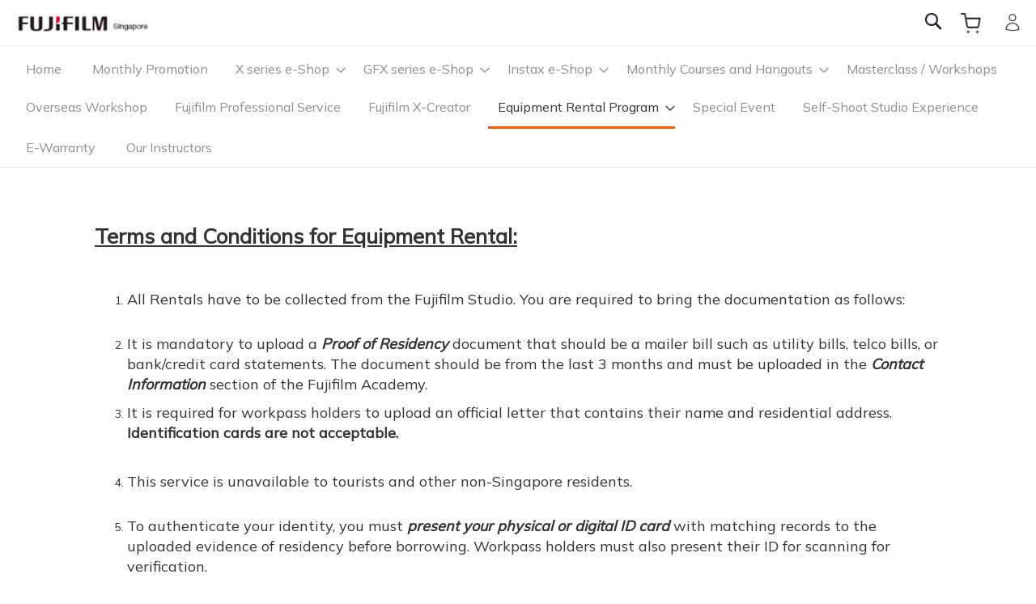

--- FILE ---
content_type: text/html; charset=UTF-8
request_url: https://fujifilmacademy-ap.fujifilm.com/equipment-rental-program/lenses/x-series-lenses.html?p=2
body_size: 14347
content:
<!doctype html>
<html lang="en">
    <head >
        <script>
    var LOCALE = 'en\u002DUS';
    var BASE_URL = 'https\u003A\u002F\u002Ffujifilmacademy\u002Dap.fujifilm.com\u002F';
    var require = {
        'baseUrl': 'https\u003A\u002F\u002Ffujifilmacademy\u002Dap.fujifilm.com\u002Fstatic\u002Fversion1762253167\u002Ffrontend\u002FSingsys\u002Ffujifilm\u002Fen_US'
    };</script>        <meta charset="utf-8"/>
<meta name="title" content="X-Series Lenses - Lenses - Equipment Rental Program"/>
<meta name="robots" content="INDEX,FOLLOW"/>
<meta name="viewport" content="width=device-width, initial-scale=1"/>
<meta name="format-detection" content="telephone=no"/>
<title>X-Series Lenses - Lenses - Equipment Rental Program</title>
                <link rel="stylesheet" type="text/css" media="all" href="https://fujifilmacademy-ap.fujifilm.com/static/version1762253167/frontend/Singsys/fujifilm/en_US/mage/calendar.css" />
<link rel="stylesheet" type="text/css" media="all" href="https://fujifilmacademy-ap.fujifilm.com/static/version1762253167/frontend/Singsys/fujifilm/en_US/css/styles-m.css" />
<link rel="stylesheet" type="text/css" media="all" href="https://fujifilmacademy-ap.fujifilm.com/static/version1762253167/frontend/Singsys/fujifilm/en_US/jquery/uppy/dist/uppy-custom.css" />
<link rel="stylesheet" type="text/css" media="all" href="https://fujifilmacademy-ap.fujifilm.com/static/version1762253167/frontend/Singsys/fujifilm/en_US/Mageplaza_Core/css/owl.carousel.css" />
<link rel="stylesheet" type="text/css" media="all" href="https://fujifilmacademy-ap.fujifilm.com/static/version1762253167/frontend/Singsys/fujifilm/en_US/Mageplaza_Core/css/owl.theme.css" />
<link rel="stylesheet" type="text/css" media="all" href="https://fujifilmacademy-ap.fujifilm.com/static/version1762253167/frontend/Singsys/fujifilm/en_US/Mageplaza_BannerSlider/css/animate.min.css" />
<link rel="stylesheet" type="text/css" media="all" href="https://fujifilmacademy-ap.fujifilm.com/static/version1762253167/frontend/Singsys/fujifilm/en_US/Mageplaza_BannerSlider/css/style.css" />
<link rel="stylesheet" type="text/css" media="all" href="https://fujifilmacademy-ap.fujifilm.com/static/version1762253167/frontend/Singsys/fujifilm/en_US/Plumrocket_LayeredNavigationLite/css/productfilter.css" />
<link rel="stylesheet" type="text/css" media="all" href="https://fujifilmacademy-ap.fujifilm.com/static/version1762253167/frontend/Singsys/fujifilm/en_US/Plumrocket_LayeredNavigationLite/css/nouislider.min.css" />
<link rel="stylesheet" type="text/css" media="screen and (min-width: 768px)" href="https://fujifilmacademy-ap.fujifilm.com/static/version1762253167/frontend/Singsys/fujifilm/en_US/css/styles-l.css" />
<link rel="stylesheet" type="text/css" media="print" href="https://fujifilmacademy-ap.fujifilm.com/static/version1762253167/frontend/Singsys/fujifilm/en_US/css/print.css" />
<link rel="stylesheet" type="text/css" rel="stylesheet" type="text/css" href="https://fujifilmacademy-ap.fujifilm.com/static/version1762253167/frontend/Singsys/fujifilm/en_US/css/source/custom.css" />
<link rel="stylesheet" type="text/css" rel="stylesheet" type="text/css" href="https://fujifilmacademy-ap.fujifilm.com/static/version1762253167/frontend/Singsys/fujifilm/en_US/css/source/responsive.css" />
<script type="text/javascript" src="https://fujifilmacademy-ap.fujifilm.com/static/version1762253167/_cache/merged/05c874e50fc8863c9033c7a730107a70.min.js"></script>
<link rel="preload" as="font" crossorigin="anonymous" href="https://fujifilmacademy-ap.fujifilm.com/static/version1762253167/frontend/Singsys/fujifilm/en_US/fonts/opensans/light/opensans-300.woff2" />
<link rel="preload" as="font" crossorigin="anonymous" href="https://fujifilmacademy-ap.fujifilm.com/static/version1762253167/frontend/Singsys/fujifilm/en_US/fonts/opensans/regular/opensans-400.woff2" />
<link rel="preload" as="font" crossorigin="anonymous" href="https://fujifilmacademy-ap.fujifilm.com/static/version1762253167/frontend/Singsys/fujifilm/en_US/fonts/opensans/semibold/opensans-600.woff2" />
<link rel="preload" as="font" crossorigin="anonymous" href="https://fujifilmacademy-ap.fujifilm.com/static/version1762253167/frontend/Singsys/fujifilm/en_US/fonts/opensans/bold/opensans-700.woff2" />
<link rel="preload" as="font" crossorigin="anonymous" href="https://fujifilmacademy-ap.fujifilm.com/static/version1762253167/frontend/Singsys/fujifilm/en_US/fonts/Luma-Icons.woff2" />
<link rel="icon" type="image/x-icon" href="https://fujifilmacademy-ap.fujifilm.com/media/favicon/stores/1/263018995_275416561292329_2606808717123313878_n.jpg" />
<link rel="shortcut icon" type="image/x-icon" href="https://fujifilmacademy-ap.fujifilm.com/media/favicon/stores/1/263018995_275416561292329_2606808717123313878_n.jpg" />
<!-- Google tag (gtag.js) --> <script async src="https://www.googletagmanager.com/gtag/js?id=G-8XH2S00QTL"></script> <script>   window.dataLayer = window.dataLayer || [];   function gtag(){dataLayer.push(arguments);}   gtag('js', new Date());   gtag('config', 'G-8XH2S00QTL'); </script>        <script type="text/javascript">
    var hitpayPaymentId = '';
    var hitpayRedirectUrl = '';
</script>    <script type="text/x-magento-init">
        {
            "*": {
                "Magento_PageCache/js/form-key-provider": {
                    "isPaginationCacheEnabled":
                        0                }
            }
        }
    </script>
    </head>
    <body data-container="body"
          data-mage-init='{"loaderAjax": {}, "loader": { "icon": "https://fujifilmacademy-ap.fujifilm.com/static/version1762253167/frontend/Singsys/fujifilm/en_US/images/loader-2.gif"}}'
        class="pl-thm-singsys pl-thm-singsys-fujifilm page-with-filter plumrocket-product-filter page-products categorypath-equipment-rental-program-lenses-x-series-lenses category-x-series-lenses catalog-category-view page-layout-2columns-left" id="html-body">
        
<script type="text/x-magento-init">
    {
        "*": {
            "Magento_PageBuilder/js/widget-initializer": {
                "config": {"[data-content-type=\"slider\"][data-appearance=\"default\"]":{"Magento_PageBuilder\/js\/content-type\/slider\/appearance\/default\/widget":false},"[data-content-type=\"map\"]":{"Magento_PageBuilder\/js\/content-type\/map\/appearance\/default\/widget":false},"[data-content-type=\"row\"]":{"Magento_PageBuilder\/js\/content-type\/row\/appearance\/default\/widget":false},"[data-content-type=\"tabs\"]":{"Magento_PageBuilder\/js\/content-type\/tabs\/appearance\/default\/widget":false},"[data-content-type=\"slide\"]":{"Magento_PageBuilder\/js\/content-type\/slide\/appearance\/default\/widget":{"buttonSelector":".pagebuilder-slide-button","showOverlay":"hover","dataRole":"slide"}},"[data-content-type=\"banner\"]":{"Magento_PageBuilder\/js\/content-type\/banner\/appearance\/default\/widget":{"buttonSelector":".pagebuilder-banner-button","showOverlay":"hover","dataRole":"banner"}},"[data-content-type=\"buttons\"]":{"Magento_PageBuilder\/js\/content-type\/buttons\/appearance\/inline\/widget":false},"[data-content-type=\"products\"][data-appearance=\"carousel\"]":{"Magento_PageBuilder\/js\/content-type\/products\/appearance\/carousel\/widget":false}},
                "breakpoints": {"desktop":{"label":"Desktop","stage":true,"default":true,"class":"desktop-switcher","icon":"Magento_PageBuilder::css\/images\/switcher\/switcher-desktop.svg","conditions":{"min-width":"1024px"},"options":{"products":{"default":{"slidesToShow":"5"}}}},"tablet":{"conditions":{"max-width":"1024px","min-width":"768px"},"options":{"products":{"default":{"slidesToShow":"4"},"continuous":{"slidesToShow":"3"}}}},"mobile":{"label":"Mobile","stage":true,"class":"mobile-switcher","icon":"Magento_PageBuilder::css\/images\/switcher\/switcher-mobile.svg","media":"only screen and (max-width: 767px)","conditions":{"max-width":"767px","min-width":"640px"},"options":{"products":{"default":{"slidesToShow":"3"}}}},"mobile-small":{"conditions":{"max-width":"640px"},"options":{"products":{"default":{"slidesToShow":"2"},"continuous":{"slidesToShow":"1"}}}}}            }
        }
    }
</script>

<div class="cookie-status-message" id="cookie-status">
    The store will not work correctly when cookies are disabled.</div>
<script type="text&#x2F;javascript">document.querySelector("#cookie-status").style.display = "none";</script>
<script type="text/x-magento-init">
    {
        "*": {
            "cookieStatus": {}
        }
    }
</script>

<script type="text/x-magento-init">
    {
        "*": {
            "mage/cookies": {
                "expires": null,
                "path": "\u002F",
                "domain": ".fujifilmacademy\u002Dap.fujifilm.com",
                "secure": true,
                "lifetime": "3600"
            }
        }
    }
</script>
    <noscript>
        <div class="message global noscript">
            <div class="content">
                <p>
                    <strong>JavaScript seems to be disabled in your browser.</strong>
                    <span>
                        For the best experience on our site, be sure to turn on Javascript in your browser.                    </span>
                </p>
            </div>
        </div>
    </noscript>

<script>
    window.cookiesConfig = window.cookiesConfig || {};
    window.cookiesConfig.secure = true;
</script><script>    require.config({
        map: {
            '*': {
                wysiwygAdapter: 'mage/adminhtml/wysiwyg/tiny_mce/tinymceAdapter'
            }
        }
    });</script><script>    require.config({
        paths: {
            googleMaps: 'https\u003A\u002F\u002Fmaps.googleapis.com\u002Fmaps\u002Fapi\u002Fjs\u003Fv\u003D3.56\u0026key\u003D'
        },
        config: {
            'Magento_PageBuilder/js/utils/map': {
                style: '',
            },
            'Magento_PageBuilder/js/content-type/map/preview': {
                apiKey: '',
                apiKeyErrorMessage: 'You\u0020must\u0020provide\u0020a\u0020valid\u0020\u003Ca\u0020href\u003D\u0027https\u003A\u002F\u002Ffujifilmacademy\u002Dap.fujifilm.com\u002Fadminhtml\u002Fsystem_config\u002Fedit\u002Fsection\u002Fcms\u002F\u0023cms_pagebuilder\u0027\u0020target\u003D\u0027_blank\u0027\u003EGoogle\u0020Maps\u0020API\u0020key\u003C\u002Fa\u003E\u0020to\u0020use\u0020a\u0020map.'
            },
            'Magento_PageBuilder/js/form/element/map': {
                apiKey: '',
                apiKeyErrorMessage: 'You\u0020must\u0020provide\u0020a\u0020valid\u0020\u003Ca\u0020href\u003D\u0027https\u003A\u002F\u002Ffujifilmacademy\u002Dap.fujifilm.com\u002Fadminhtml\u002Fsystem_config\u002Fedit\u002Fsection\u002Fcms\u002F\u0023cms_pagebuilder\u0027\u0020target\u003D\u0027_blank\u0027\u003EGoogle\u0020Maps\u0020API\u0020key\u003C\u002Fa\u003E\u0020to\u0020use\u0020a\u0020map.'
            },
        }
    });</script><script>
    require.config({
        shim: {
            'Magento_PageBuilder/js/utils/map': {
                deps: ['googleMaps']
            }
        }
    });</script>
<script>
    window.classManagerConfig = {"storeCode":"default"};
</script>
<div id="product-filter-init"></div>

<script type="text/x-magento-init">
    {
        "#product-filter-init": {
            "Plumrocket_LayeredNavigationLite/js/init": {"auto":true,"cleanUrl":"https:\/\/fujifilmacademy-ap.fujifilm.com\/equipment-rental-program\/lenses\/x-series-lenses.html?p=2","variables":[],"loader":{"icon":"https:\/\/fujifilmacademy-ap.fujifilm.com\/static\/version1762253167\/frontend\/Singsys\/fujifilm\/en_US\/images\/loader-1.gif"},"scrollUp":true,"scrollUpTo":".toolbar-products"}        }
    }
</script>

<script>
    require([
        "plumrocket/product-filter/action",
        "domReady!"
    ], function (filterAction) {
        var oldOnpopstate = window.onpopstate;
        window.onpopstate = function (event) {
            if (typeof oldOnpopstate === 'function') oldOnpopstate();
            filterAction.setSkipHistory(true);
            if (event.state !== null) {
                filterAction.applyUrl(window.location.href);
            }
        };
    });
</script>
<div class="page-wrapper"><header class="page-header"><div class="panel wrapper"><div class="panel header"><a class="action skip contentarea"
   href="#contentarea">
    <span>
        Skip to Content    </span>
</a>
<ul class="header links">    <li class="greet welcome" data-bind="scope: 'customer'">
        <!-- ko if: customer().fullname  -->
        <span class="logged-in"
              data-bind="text: new String('%1').replace('%1', customer().fullname)">
        </span>
        <!-- /ko -->
        <!-- ko ifnot: customer().fullname  -->
        <span class="not-logged-in"
              data-bind="html: ''"></span>
                <!-- /ko -->
    </li>
    <script type="text/x-magento-init">
    {
        "*": {
            "Magento_Ui/js/core/app": {
                "components": {
                    "customer": {
                        "component": "Magento_Customer/js/view/customer"
                    }
                }
            }
        }
    }
    </script>
    <li class="link authorization-link" data-label="or">
        <a href="https://fujifilmacademy-ap.fujifilm.com/customer/account/login/referer/aHR0cHM6Ly9mdWppZmlsbWFjYWRlbXktYXAuZnVqaWZpbG0uY29tL2VxdWlwbWVudC1yZW50YWwtcHJvZ3JhbS9sZW5zZXMveC1zZXJpZXMtbGVuc2VzLmh0bWw_cD0y/"            ><img src='https://fujifilmacademy-ap.fujifilm.com/static/version1762253167/frontend/Singsys/fujifilm/en_US/images/user-icon.svg' alt="Login"></a>
    </li>
</ul><span data-action="toggle-nav" class="action nav-toggle"><span>Toggle Nav</span></span>
<a
    class="logo"
    href="https://fujifilmacademy-ap.fujifilm.com/"
    title=""
    aria-label="store logo">
    <img src="https://fujifilmacademy-ap.fujifilm.com/media/logo/stores/1/Fujifilm_Logo.png"
         title=""
         alt=""
            width="170"                />
</a>
<div class="block block-search">
    <div class="block block-title"><strong>Search</strong></div>
    <div class="block block-content">
        <form class="form minisearch" id="search_mini_form"
              action="https://fujifilmacademy-ap.fujifilm.com/catalogsearch/result/" method="get">
            <div class="field search">
                <label class="label" for="search" data-role="minisearch-label">
                    <span>Search</span>
                </label>
                <div class="control">
                    <input id="search"
                           data-mage-init='{
                            "quickSearch": {
                                "formSelector": "#search_mini_form",
                                "url": "https://fujifilmacademy-ap.fujifilm.com/search/ajax/suggest/",
                                "destinationSelector": "#search_autocomplete",
                                "minSearchLength": "3"
                            }
                        }'
                           type="text"
                           name="q"
                           value=""
                           placeholder="Search&#x20;entire&#x20;store&#x20;here..."
                           class="input-text"
                           maxlength="128"
                           role="combobox"
                           aria-haspopup="false"
                           aria-autocomplete="both"
                           autocomplete="off"
                           aria-expanded="false"/>

                    <div id="search_autocomplete" class="search-autocomplete"></div>
                                    </div>
            </div>
            <div class="actions">
                <button type="submit"
                        title="Search"
                        class="action search"
                        aria-label="Search"
                >
                    <span>Search</span>
                </button>
            </div>
        </form>
        <input type="hidden" name="s_base_url" id="s_base_url" value="https://fujifilmacademy-ap.fujifilm.com/">

    </div>
</div>

<div data-block="minicart" class="minicart-wrapper">
    <a class="action showcart" href="https://fujifilmacademy-ap.fujifilm.com/checkout/cart/"
       data-bind="scope: 'minicart_content'">
        <span class="text">My Cart</span>
        <span class="counter qty empty"
              data-bind="css: { empty: !!getCartParam('summary_count') == false && !isLoading() },
               blockLoader: isLoading">
            <span class="counter-number">
                <!-- ko if: getCartParam('summary_count') -->
                <!-- ko text: getCartParam('summary_count').toLocaleString(window.LOCALE) --><!-- /ko -->
                <!-- /ko -->
            </span>
            <span class="counter-label">
            <!-- ko if: getCartParam('summary_count') -->
                <!-- ko text: getCartParam('summary_count').toLocaleString(window.LOCALE) --><!-- /ko -->
                <!-- ko i18n: 'items' --><!-- /ko -->
            <!-- /ko -->
            </span>
        </span>
    </a>
            <div class="block block-minicart"
             data-role="dropdownDialog"
             data-mage-init='{"dropdownDialog":{
                "appendTo":"[data-block=minicart]",
                "triggerTarget":".showcart",
                "timeout": "2000",
                "closeOnMouseLeave": false,
                "closeOnEscape": true,
                "triggerClass":"active",
                "parentClass":"active",
                "buttons":[]}}'>
            <div id="minicart-content-wrapper" data-bind="scope: 'minicart_content'">
                <!-- ko template: getTemplate() --><!-- /ko -->
            </div>
                    </div>
        <script>window.checkout = {"shoppingCartUrl":"https:\/\/fujifilmacademy-ap.fujifilm.com\/checkout\/cart\/","checkoutUrl":"https:\/\/fujifilmacademy-ap.fujifilm.com\/onestepcheckout\/","updateItemQtyUrl":"https:\/\/fujifilmacademy-ap.fujifilm.com\/checkout\/sidebar\/updateItemQty\/","removeItemUrl":"https:\/\/fujifilmacademy-ap.fujifilm.com\/checkout\/sidebar\/removeItem\/","imageTemplate":"Magento_Catalog\/product\/image_with_borders","baseUrl":"https:\/\/fujifilmacademy-ap.fujifilm.com\/","minicartMaxItemsVisible":5,"websiteId":"1","maxItemsToDisplay":10,"storeId":"1","storeGroupId":"1","payPalBraintreeClientToken":"","customerLoginUrl":"https:\/\/fujifilmacademy-ap.fujifilm.com\/customer\/account\/login\/referer\/aHR0cHM6Ly9mdWppZmlsbWFjYWRlbXktYXAuZnVqaWZpbG0uY29tL2VxdWlwbWVudC1yZW50YWwtcHJvZ3JhbS9sZW5zZXMveC1zZXJpZXMtbGVuc2VzLmh0bWw_cD0y\/","isRedirectRequired":false,"autocomplete":"off","captcha":{"user_login":{"isCaseSensitive":false,"imageHeight":50,"imageSrc":"","refreshUrl":"https:\/\/fujifilmacademy-ap.fujifilm.com\/captcha\/refresh\/","isRequired":false,"timestamp":1768557595}}}</script>    <script type="text/x-magento-init">
    {
        "[data-block='minicart']": {
            "Magento_Ui/js/core/app": {"components":{"minicart_content":{"children":{"subtotal.container":{"children":{"subtotal":{"children":{"subtotal.totals":{"config":{"display_cart_subtotal_incl_tax":0,"display_cart_subtotal_excl_tax":1,"template":"Magento_Tax\/checkout\/minicart\/subtotal\/totals"},"children":{"subtotal.totals.msrp":{"component":"Magento_Msrp\/js\/view\/checkout\/minicart\/subtotal\/totals","config":{"displayArea":"minicart-subtotal-hidden","template":"Magento_Msrp\/checkout\/minicart\/subtotal\/totals"}}},"component":"Magento_Tax\/js\/view\/checkout\/minicart\/subtotal\/totals"}},"component":"uiComponent","config":{"template":"Magento_Checkout\/minicart\/subtotal"}}},"component":"uiComponent","config":{"displayArea":"subtotalContainer"}},"item.renderer":{"component":"Magento_Checkout\/js\/view\/cart-item-renderer","config":{"displayArea":"defaultRenderer","template":"Magento_Checkout\/minicart\/item\/default"},"children":{"item.image":{"component":"Magento_Catalog\/js\/view\/image","config":{"template":"Magento_Catalog\/product\/image","displayArea":"itemImage"}},"checkout.cart.item.price.sidebar":{"component":"uiComponent","config":{"template":"Magento_Checkout\/minicart\/item\/price","displayArea":"priceSidebar"}}}},"item.tl_class_reservation.renderer":{"children":{"checkout.cart.item.price.sidebar":{"component":"uiComponent","config":{"template":"Magento_Checkout\/minicart\/item\/price","displayArea":"priceSidebar"}},"item.image":{"component":"Magento_Catalog\/js\/view\/image","config":{"template":"Magento_Catalog\/product\/image","displayArea":"itemImage"}}},"component":"uiComponent","config":{"displayArea":"classReservationRenderer","template":"Staylime_ClassManager\/view\/minicart\/reservation"}},"extra_info":{"component":"uiComponent","config":{"displayArea":"extraInfo"},"children":{"paypal_braintree_message":{"component":"PayPal_Braintree\/js\/messages\/mini-cart"}}},"promotion":{"component":"uiComponent","config":{"displayArea":"promotion"}}},"config":{"itemRenderer":{"default":"defaultRenderer","simple":"defaultRenderer","virtual":"defaultRenderer","tl_class_reservation":"classReservationRenderer"},"template":"Magento_Checkout\/minicart\/content"},"component":"Magento_Checkout\/js\/view\/minicart"}},"types":[]}        },
        "*": {
            "Magento_Ui/js/block-loader": "https\u003A\u002F\u002Ffujifilmacademy\u002Dap.fujifilm.com\u002Fstatic\u002Fversion1762253167\u002Ffrontend\u002FSingsys\u002Ffujifilm\u002Fen_US\u002Fimages\u002Floader\u002D1.gif"
        }
    }
    </script>
</div>
</div></div></header>    <div class="sections nav-sections">
                <div class="section-items nav-sections-items"
             data-mage-init='{"tabs":{"openedState":"active"}}'>
                                            <div class="section-item-title nav-sections-item-title"
                     data-role="collapsible">
                    <a class="nav-sections-item-switch"
                       data-toggle="switch" href="#store.menu">
                        Menu                    </a>
                </div>
                <div class="section-item-content nav-sections-item-content"
                     id="store.menu"
                     data-role="content">
                    
<nav class="navigation" role="navigation">
    <ul data-mage-init='{"menu":{"responsive":true, "expanded":true, "position":{"my":"left top","at":"left bottom"}}}'>
        <li class="level0 home "><a href="https://fujifilmacademy-ap.fujifilm.com/" title="Home" class="level-top"><span>Home</span></a></li>
        <li  class="level0 nav-1 category-item first level-top"><a href="https://fujifilmacademy-ap.fujifilm.com/monthly-promotion.html"  class="level-top" ><span>Monthly Promotion</span></a></li><li  class="level0 nav-2 category-item level-top parent"><a href="https://fujifilmacademy-ap.fujifilm.com/fujifilm-x-series.html"  class="level-top" ><span>X series e-Shop</span></a><ul class="level0 submenu"><li  class="level1 nav-2-1 category-item first"><a href="https://fujifilmacademy-ap.fujifilm.com/fujifilm-x-series/camera.html" ><span>Cameras</span></a></li><li  class="level1 nav-2-2 category-item last"><a href="https://fujifilmacademy-ap.fujifilm.com/fujifilm-x-series/lenses.html" ><span>Lenses</span></a></li></ul></li><li  class="level0 nav-3 category-item level-top parent"><a href="https://fujifilmacademy-ap.fujifilm.com/fujifilm-gfx-series.html"  class="level-top" ><span>GFX series e-Shop</span></a><ul class="level0 submenu"><li  class="level1 nav-3-1 category-item first"><a href="https://fujifilmacademy-ap.fujifilm.com/fujifilm-gfx-series/camera.html" ><span>Cameras</span></a></li><li  class="level1 nav-3-2 category-item last"><a href="https://fujifilmacademy-ap.fujifilm.com/fujifilm-gfx-series/lenses.html" ><span>Lenses</span></a></li></ul></li><li  class="level0 nav-4 category-item level-top parent"><a href="https://fujifilmacademy-ap.fujifilm.com/instax-e-shop.html"  class="level-top" ><span>Instax e-Shop</span></a><ul class="level0 submenu"><li  class="level1 nav-4-1 category-item first"><a href="https://fujifilmacademy-ap.fujifilm.com/instax-e-shop/camera-printer.html" ><span>Camera / Printer</span></a></li><li  class="level1 nav-4-2 category-item last"><a href="https://fujifilmacademy-ap.fujifilm.com/instax-e-shop/instax-films.html" ><span>instax Films</span></a></li></ul></li><li  class="level0 nav-5 category-item level-top parent"><a href="https://fujifilmacademy-ap.fujifilm.com/workshop.html"  class="level-top" ><span>Monthly Courses and Hangouts</span></a><ul class="level0 submenu"><li  class="level1 nav-5-1 category-item first"><a href="https://fujifilmacademy-ap.fujifilm.com/workshop/courses.html" ><span>Courses</span></a></li><li  class="level1 nav-5-2 category-item"><a href="https://fujifilmacademy-ap.fujifilm.com/workshop/basic-fundamentals.html" ><span>Basic Fundamentals</span></a></li><li  class="level1 nav-5-3 category-item last"><a href="https://fujifilmacademy-ap.fujifilm.com/workshop/photo-hangouts.html" ><span>Photo Hangouts</span></a></li></ul></li><li  class="level0 nav-6 category-item level-top"><a href="https://fujifilmacademy-ap.fujifilm.com/photography-courses.html"  class="level-top" ><span>Masterclass / Workshops</span></a></li><li  class="level0 nav-7 category-item level-top"><a href="https://fujifilmacademy-ap.fujifilm.com/overseas-workshop.html"  class="level-top" ><span>Overseas Workshop</span></a></li><li  class="level0 nav-8 category-item level-top"><a href="https://fujifilmacademy-ap.fujifilm.com/fps.html"  class="level-top" ><span>Fujifilm Professional Service</span></a></li><li  class="level0 nav-9 category-item level-top"><a href="https://fujifilmacademy-ap.fujifilm.com/fujifilm-x-creator.html"  class="level-top" ><span>Fujifilm X-Creator</span></a></li><li  class="level0 nav-10 category-item level-top parent"><a href="https://fujifilmacademy-ap.fujifilm.com/equipment-rental-program.html"  class="level-top" ><span>Equipment Rental Program</span></a><ul class="level0 submenu"><li  class="level1 nav-10-1 category-item first"><a href="https://fujifilmacademy-ap.fujifilm.com/equipment-rental-program/camera.html" ><span>Camera</span></a></li><li  class="level1 nav-10-2 category-item last parent"><a href="https://fujifilmacademy-ap.fujifilm.com/equipment-rental-program/lenses.html" ><span>Lenses</span></a><ul class="level1 submenu"><li  class="level2 nav-10-2-1 category-item first"><a href="https://fujifilmacademy-ap.fujifilm.com/equipment-rental-program/lenses/x-series-lenses.html" ><span>X-Series Lenses</span></a></li><li  class="level2 nav-10-2-2 category-item last"><a href="https://fujifilmacademy-ap.fujifilm.com/equipment-rental-program/lenses/gfx-series-lenses.html" ><span>GFX-Series Lenses</span></a></li></ul></li></ul></li><li  class="level0 nav-11 category-item level-top"><a href="https://fujifilmacademy-ap.fujifilm.com/special-event.html"  class="level-top" ><span>Special Event</span></a></li><li  class="level0 nav-12 category-item level-top"><a href="https://fujifilmacademy-ap.fujifilm.com/instax-studio.html"  class="level-top" ><span>Self-Shoot Studio Experience</span></a></li><li  class="level0 nav-13 last level-top"><a href="https://fujifilmacademy-ap.fujifilm.com/ewarranty/Register/Index/"  class="level-top" ><span>E-Warranty</span></a></li>        <li class="level0 "><a href="https://fujifilmacademy-ap.fujifilm.com/instructor/index/list" title="Our Instructor" class="level-top"><span>Our Instructors</span></a></li>
    </ul>
</nav>                </div>
                                    </div>
    </div>
<main id="maincontent" class="page-main"><a id="contentarea" tabindex="-1"></a>
<div class="page messages"><div data-placeholder="messages"></div>
<div data-bind="scope: 'messages'">
    <!-- ko if: cookieMessagesObservable() && cookieMessagesObservable().length > 0 -->
    <div aria-atomic="true" role="alert" class="messages" data-bind="foreach: {
        data: cookieMessagesObservable(), as: 'message'
    }">
        <div data-bind="attr: {
            class: 'message-' + message.type + ' ' + message.type + ' message',
            'data-ui-id': 'message-' + message.type
        }">
            <div data-bind="html: $parent.prepareMessageForHtml(message.text)"></div>
        </div>
    </div>
    <!-- /ko -->

    <div aria-atomic="true" role="alert" class="messages" data-bind="foreach: {
        data: messages().messages, as: 'message'
    }, afterRender: purgeMessages">
        <div data-bind="attr: {
            class: 'message-' + message.type + ' ' + message.type + ' message',
            'data-ui-id': 'message-' + message.type
        }">
            <div data-bind="html: $parent.prepareMessageForHtml(message.text)"></div>
        </div>
    </div>
</div>

<script type="text/x-magento-init">
    {
        "*": {
            "Magento_Ui/js/core/app": {
                "components": {
                        "messages": {
                            "component": "Magento_Theme/js/view/messages"
                        }
                    }
                }
            }
    }
</script>
</div><div class="category-view">    <div class="category-description">
                            <style>#html-body [data-pb-style=JJC90KG]{background-position:left top;background-size:cover;background-repeat:no-repeat;background-attachment:scroll;align-self:stretch}#html-body [data-pb-style=NHCKBSQ]{display:flex;width:100%}#html-body [data-pb-style=B61EWWW],#html-body [data-pb-style=VTL19WP],#html-body [data-pb-style=XX9HEQ5]{justify-content:flex-start;display:flex;flex-direction:column;background-position:left top;background-size:cover;background-repeat:no-repeat;background-attachment:scroll;width:8.33333333%;align-self:stretch}#html-body [data-pb-style=B61EWWW],#html-body [data-pb-style=XX9HEQ5]{width:83.33333333%}#html-body [data-pb-style=XX9HEQ5]{width:8.33333333%}#html-body [data-pb-style=O0P24WY]{display:flex;width:100%}#html-body [data-pb-style=N44YW8U],#html-body [data-pb-style=XJ9VKKO]{justify-content:flex-start;display:flex;flex-direction:column;background-position:left top;background-size:cover;background-repeat:no-repeat;background-attachment:scroll;width:25%;align-self:stretch}#html-body [data-pb-style=XJ9VKKO]{width:50%}#html-body [data-pb-style=L6AH5BU],#html-body [data-pb-style=OA2OCQ3]{text-align:center}#html-body [data-pb-style=NOL33Q8]{justify-content:flex-start;display:flex;flex-direction:column;background-position:left top;background-size:cover;background-repeat:no-repeat;background-attachment:scroll;width:25%;align-self:stretch}</style><div class="pagebuilder-column-group" data-background-images="{}" data-content-type="column-group" data-appearance="default" data-grid-size="12" data-element="main" data-pb-style="JJC90KG"><div class="pagebuilder-column-line" data-content-type="column-line" data-element="main" data-pb-style="NHCKBSQ"><div class="pagebuilder-column" data-content-type="column" data-appearance="full-height" data-background-images="{}" data-element="main" data-pb-style="VTL19WP"></div><div class="pagebuilder-column" data-content-type="column" data-appearance="full-height" data-background-images="{}" data-element="main" data-pb-style="B61EWWW"><div data-content-type="text" data-appearance="default" data-element="main"><p>&nbsp;</p>
<table style="border-collapse: collapse; width: 100.325%; height: 241px;" border="1">
<tbody>
<tr>
<td style="width: 100%; border-style: hidden;">
<h3><span style="text-decoration: underline; font-size: 18px;"><span style="font-size: 26px;">Terms and Conditions for Equipment Rental:</span><br><br></span></h3>
</td>
</tr>
<tr>
<td id="KPTGQDI" style="width: 100%; border-style: hidden;">
<ol>
<li><span style="font-size: 18px;">All Rentals have to be collected from the Fujifilm Studio. You are required to bring the documentation as follows:</span><br><br></li>
<li><span style="font-size: 18px;">It is mandatory to upload a <em><strong>Proof of Residency</strong></em> document that should be a mailer bill such as utility bills, telco bills, or bank/credit card statements. The document should be from the last 3 months and must be uploaded in the <strong><em>Contact Information</em></strong> section of the Fujifilm Academy.</span></li>
<li><span style="font-size: 18px;">It is required for workpass holders to upload an official letter that contains their name and residential address. <strong>Identification cards are not acceptable.<br><br></strong></span></li>
<li><span style="font-size: 18px;">This service is unavailable to tourists and other non-Singapore residents.</span><br><br></li>
<li><span style="font-size: 18px;">To authenticate your identity, you must <strong><em>present your physical or digital ID card</em></strong> with matching records to the uploaded evidence of residency before borrowing. Workpass holders must also present their ID for scanning for verification.</span><br><br></li>
<li><span style="font-size: 18px;">Each person may loan up to 1 camera or 2 lenses at any one time.</span><br><br></li>
<li><span style="font-size: 18px;">A maximum of 2 loans per camera and lens model for 1 ID card.</span><br><br></li>
<li>
<p><span style="font-size: 18px;">The maximum loan period is <em><strong>7 days</strong></em>.</span><br><br></p>
</li>
<li><span style="font-size: 18px;">You are required to <em><strong>place a CASH deposit</strong></em> upon collecting your order. When you return the equipment, you'll get your deposit back. Deposit will be deducted according to the standard charges should you return late, item lost, or the product is damaged.</span><br><br></li>
<li>
<p><span style="font-size: 18px;">You may pick up the equipment after 1pm (ONE day) prior to the rental date, and you must return it before 1pm the next following day after the rental period.</span><br><br></p>
</li>
<li><span style="font-size: 18px;">All equipment must be taken and returned with its original packing and contents. If any parts are discovered to be missing, damaged, or replaced by a third-party accessory, a fee will be assessed and be deducted from your deposit.</span><br><br></li>
<li><span style="font-size: 18px;">All equipment loans are to be done via the Fujifilm Academy website, we will not accept any walk-in request.</span></li>
</ol>
</td>
</tr>
</tbody>
</table></div></div><div class="pagebuilder-column" data-content-type="column" data-appearance="full-height" data-background-images="{}" data-element="main" data-pb-style="XX9HEQ5"></div></div><div class="pagebuilder-column-line" data-content-type="column-line" data-element="main" data-pb-style="O0P24WY"><div class="pagebuilder-column" data-content-type="column" data-appearance="full-height" data-background-images="{}" data-element="main" data-pb-style="N44YW8U"></div><div class="pagebuilder-column" data-content-type="column" data-appearance="full-height" data-background-images="{}" data-element="main" data-pb-style="XJ9VKKO"><div data-content-type="text" data-appearance="default" data-element="main" data-pb-style="L6AH5BU"><table style="border-collapse: collapse; width: 81.1345%; height: 285px; border-style: solid; margin-left: auto; margin-right: auto;" border="1">
<tbody>
<tr style="border-style: none; height: 49px; text-align: center;">
<td style="width: 99.9317%; text-align: center; border-style: solid; height: 49px;" colspan="2">
<h3 style="text-align: center;"><span style="font-size: 26px;">Cash deposit are so follows:</span></h3>
</td>
</tr>
<tr style="border-style: solid;">
<td style="width: 49.9649%; text-align: center; border-style: solid; height: 35px;"><span style="font-size: 18px;">X Series Camera</span></td>
<td id="UYT5EU8" style="width: 49.9668%; text-align: center; border-style: solid; height: 35px;"><span style="font-size: 18px;">$300</span></td>
</tr>
<tr style="border-style: solid;">
<td style="width: 49.9649%; text-align: center; border-style: solid; height: 35px;"><span style="font-size: 18px;">X Series Lenses</span></td>
<td style="width: 49.9668%; text-align: center; border-style: solid; height: 35px;"><span style="font-size: 18px;">$300</span></td>
</tr>
<tr style="border-style: solid;">
<td style="width: 49.9649%; text-align: center; border-style: solid; height: 35px;"><span style="font-size: 18px;">XF200mmF2 R LM OIS WR</span></td>
<td style="width: 49.9668%; text-align: center; border-style: solid; height: 35px;"><span style="font-size: 18px;">$800</span></td>
</tr>
<tr style="border-style: solid;">
<td style="width: 49.9649%; text-align: center; border-style: solid; height: 35px;"><span style="font-size: 18px;">GFX Camera</span></td>
<td style="width: 49.9668%; text-align: center; border-style: solid; height: 35px;"><span style="font-size: 18px;">$3000</span></td>
</tr>
<tr style="border-style: solid;">
<td style="width: 49.9649%; text-align: center; border-style: solid; height: 35px;"><span style="font-size: 18px;">GFX Lenses</span></td>
<td style="width: 49.9668%; text-align: center; border-style: solid; height: 35px;"><span style="font-size: 18px;">$3000</span></td>
</tr>
</tbody>
</table></div><div data-content-type="text" data-appearance="default" data-element="main" data-pb-style="OA2OCQ3"></div></div><div class="pagebuilder-column" data-content-type="column" data-appearance="full-height" data-background-images="{}" data-element="main" data-pb-style="NOL33Q8"></div></div></div>            </div>
</div><div class="columns"><div class="column main"><input name="form_key" type="hidden" value="bACzGKnPoyfnmXCj" /><div id="authenticationPopup" data-bind="scope:'authenticationPopup', style: {display: 'none'}">
        <script>window.authenticationPopup = {"autocomplete":"off","customerRegisterUrl":"https:\/\/fujifilmacademy-ap.fujifilm.com\/customer\/account\/create\/","customerForgotPasswordUrl":"https:\/\/fujifilmacademy-ap.fujifilm.com\/customer\/account\/forgotpassword\/","baseUrl":"https:\/\/fujifilmacademy-ap.fujifilm.com\/","customerLoginUrl":"https:\/\/fujifilmacademy-ap.fujifilm.com\/customer\/ajax\/login\/"}</script>    <!-- ko template: getTemplate() --><!-- /ko -->
        <script type="text/x-magento-init">
        {
            "#authenticationPopup": {
                "Magento_Ui/js/core/app": {"components":{"authenticationPopup":{"component":"Magento_Customer\/js\/view\/authentication-popup","children":{"messages":{"component":"Magento_Ui\/js\/view\/messages","displayArea":"messages"},"captcha":{"component":"Magento_Captcha\/js\/view\/checkout\/loginCaptcha","displayArea":"additional-login-form-fields","formId":"user_login","configSource":"checkout"}}}}}            },
            "*": {
                "Magento_Ui/js/block-loader": "https\u003A\u002F\u002Ffujifilmacademy\u002Dap.fujifilm.com\u002Fstatic\u002Fversion1762253167\u002Ffrontend\u002FSingsys\u002Ffujifilm\u002Fen_US\u002Fimages\u002Floader\u002D1.gif"
                            }
        }
    </script>
</div>
<script type="text/x-magento-init">
    {
        "*": {
            "Magento_Customer/js/section-config": {
                "sections": {"stores\/store\/switch":["*"],"stores\/store\/switchrequest":["*"],"directory\/currency\/switch":["*"],"*":["messages"],"customer\/account\/logout":["*","recently_viewed_product","recently_compared_product","persistent","customer","customer-additional-info"],"customer\/account\/loginpost":["*"],"customer\/account\/createpost":["*"],"customer\/account\/editpost":["*"],"customer\/ajax\/login":["checkout-data","cart","captcha","customer","customer-additional-info"],"catalog\/product_compare\/add":["compare-products"],"catalog\/product_compare\/remove":["compare-products"],"catalog\/product_compare\/clear":["compare-products"],"sales\/guest\/reorder":["cart"],"sales\/order\/reorder":["cart"],"checkout\/cart\/add":["cart","directory-data"],"checkout\/cart\/delete":["cart"],"checkout\/cart\/updatepost":["cart"],"checkout\/cart\/updateitemoptions":["cart"],"checkout\/cart\/couponpost":["cart"],"checkout\/cart\/estimatepost":["cart"],"checkout\/cart\/estimateupdatepost":["cart"],"checkout\/onepage\/saveorder":["cart","checkout-data","last-ordered-items"],"checkout\/sidebar\/removeitem":["cart"],"checkout\/sidebar\/updateitemqty":["cart"],"rest\/*\/v1\/carts\/*\/payment-information":["cart","last-ordered-items","captcha","instant-purchase","osc-data"],"rest\/*\/v1\/guest-carts\/*\/payment-information":["cart","captcha","osc-data"],"rest\/*\/v1\/guest-carts\/*\/selected-payment-method":["cart","checkout-data","osc-data"],"rest\/*\/v1\/carts\/*\/selected-payment-method":["cart","checkout-data","instant-purchase","osc-data"],"customer\/address\/*":["instant-purchase"],"customer\/account\/*":["instant-purchase"],"vault\/cards\/deleteaction":["instant-purchase"],"multishipping\/checkout\/overviewpost":["cart"],"paypal\/express\/placeorder":["cart","checkout-data"],"paypal\/payflowexpress\/placeorder":["cart","checkout-data"],"paypal\/express\/onauthorization":["cart","checkout-data"],"persistent\/index\/unsetcookie":["persistent"],"review\/product\/post":["review"],"paymentservicespaypal\/smartbuttons\/placeorder":["cart","checkout-data"],"paymentservicespaypal\/smartbuttons\/cancel":["cart","checkout-data"],"wishlist\/index\/add":["wishlist"],"wishlist\/index\/remove":["wishlist"],"wishlist\/index\/updateitemoptions":["wishlist"],"wishlist\/index\/update":["wishlist"],"wishlist\/index\/cart":["wishlist","cart"],"wishlist\/index\/fromcart":["wishlist","cart"],"wishlist\/index\/allcart":["wishlist","cart"],"wishlist\/shared\/allcart":["wishlist","cart"],"wishlist\/shared\/cart":["cart"],"rest\/*\/v1\/carts\/*\/update-item":["cart","checkout-data"],"rest\/*\/v1\/guest-carts\/*\/update-item":["cart","checkout-data"],"rest\/*\/v1\/guest-carts\/*\/remove-item":["cart","checkout-data"],"rest\/*\/v1\/carts\/*\/remove-item":["cart","checkout-data"],"braintree\/paypal\/placeorder":["cart","checkout-data"],"braintree\/googlepay\/placeorder":["cart","checkout-data"],"buynow\/cart\/add":["cart"]},
                "clientSideSections": ["checkout-data","cart-data","osc-data"],
                "baseUrls": ["https:\/\/fujifilmacademy-ap.fujifilm.com\/"],
                "sectionNames": ["messages","customer","compare-products","last-ordered-items","cart","directory-data","captcha","instant-purchase","loggedAsCustomer","persistent","review","payments","wishlist","recently_viewed_product","recently_compared_product","product_data_storage","paypal-billing-agreement","paypal-buyer-country","customer-additional-info"]            }
        }
    }
</script>
<script type="text/x-magento-init">
    {
        "*": {
            "Magento_Customer/js/customer-data": {
                "sectionLoadUrl": "https\u003A\u002F\u002Ffujifilmacademy\u002Dap.fujifilm.com\u002Fcustomer\u002Fsection\u002Fload\u002F",
                "expirableSectionLifetime": 60,
                "expirableSectionNames": ["cart","persistent"],
                "cookieLifeTime": "3600",
                "cookieDomain": "",
                "updateSessionUrl": "https\u003A\u002F\u002Ffujifilmacademy\u002Dap.fujifilm.com\u002Fcustomer\u002Faccount\u002FupdateSession\u002F",
                "isLoggedIn": ""
            }
        }
    }
</script>
<script type="text/x-magento-init">
    {
        "*": {
            "Magento_Customer/js/invalidation-processor": {
                "invalidationRules": {
                    "website-rule": {
                        "Magento_Customer/js/invalidation-rules/website-rule": {
                            "scopeConfig": {
                                "websiteId": "1"
                            }
                        }
                    }
                }
            }
        }
    }
</script>
<script type="text/x-magento-init">
    {
        "body": {
            "pageCache": {"url":"https:\/\/fujifilmacademy-ap.fujifilm.com\/page_cache\/block\/render\/id\/217\/?p=2","handles":["default","catalog_category_view","catalog_category_view_type_layered","catalog_category_view_type_layered_without_children","catalog_category_view_displaymode_products","catalog_category_view_id_217","pl_thm_singsys_default","pl_thm_singsys_fujifilm_default","product_filter_init"],"originalRequest":{"route":"catalog","controller":"category","action":"view","uri":"\/equipment-rental-program\/lenses\/x-series-lenses.html?p=2"},"versionCookieName":"private_content_version"}        }
    }
</script>
<div class="product_top_heading">
   <h2>X-Series Lenses</h2><p></p><p></p></div>
    
            <div class="toolbar toolbar-products" data-mage-init='{"productListToolbarForm":{"mode":"product_list_mode","direction":"product_list_dir","order":"product_list_order","limit":"product_list_limit","modeDefault":"grid","directionDefault":"asc","orderDefault":"name","limitDefault":15,"url":"https:\/\/fujifilmacademy-ap.fujifilm.com\/equipment-rental-program\/lenses\/x-series-lenses.html?p=2","formKey":"bACzGKnPoyfnmXCj","post":false}}'>
                                        <div class="modes">
                            <strong class="modes-label" id="modes-label">View as</strong>
                                                <strong title="Grid"
                            class="modes-mode active mode-grid"
                            data-value="grid">
                        <span>Grid</span>
                    </strong>
                                                                <a class="modes-mode mode-list"
                       title="List"
                       href="#"
                       data-role="mode-switcher"
                       data-value="list"
                       id="mode-list"
                       aria-labelledby="modes-label mode-list">
                        <span>List</span>
                    </a>
                                        </div>
                        <p class="toolbar-amount" id="toolbar-amount">
            Items <span class="toolbar-number">16</span>-<span class="toolbar-number">25</span> of <span class="toolbar-number">33</span>    </p>
                            <div class="toolbar-sorter sorter">
    <label class="sorter-label" for="sorter">Sort By</label>
    <select id="sorter" data-role="sorter" class="sorter-options">
                    <option value="name"
                                    selected="selected"
                                >
                Product Name            </option>
                    <option value="price"
                                >
                Price            </option>
                    <option value="rental"
                                >
                Rental            </option>
            </select>
</div>
                        </div>
            <div class="products wrapper grid products-grid">
        <ol class="products list items product-items">
                                    <li class="item product product-item">
                <div class="product-item-info"
                     id="product-item-info_223"
                     data-container="product-grid">
                                                            <a href="https://fujifilmacademy-ap.fujifilm.com/fujifilm-x-series-x-mount-xf18mm-f2-r.html"
                       class="product photo product-item-photo"
                       tabindex="-1">
                        <span class="product-image-container product-image-container-223">
    <span class="product-image-wrapper">
        <img class="product-image-photo"
                        src="https://fujifilmacademy-ap.fujifilm.com/media/catalog/product/cache/043fbe76e493def8f1528d3fa3d26d84/x/f/xf18mmf2_r_1.jpg"
            loading="lazy"
            width="240"
            height="300"
            alt="XF18mm&#x20;F2&#x20;R"/></span>
</span>
<style>.product-image-container-223 {
    width: 240px;
}
.product-image-container-223 span.product-image-wrapper {
    padding-bottom: 125%;
}</style><script type="text&#x2F;javascript">prodImageContainers = document.querySelectorAll(".product-image-container-223");
for (var i = 0; i < prodImageContainers.length; i++) {
    prodImageContainers[i].style.width = "240px";
}
prodImageContainersWrappers = document.querySelectorAll(
    ".product-image-container-223  span.product-image-wrapper"
);
for (var i = 0; i < prodImageContainersWrappers.length; i++) {
    prodImageContainersWrappers[i].style.paddingBottom = "125%";
}</script>                    </a>



                                            <a href="#" data-post='{"action":"https:\/\/fujifilmacademy-ap.fujifilm.com\/wishlist\/index\/add\/","data":{"product":223,"uenc":"aHR0cHM6Ly9mdWppZmlsbWFjYWRlbXktYXAuZnVqaWZpbG0uY29tL2VxdWlwbWVudC1yZW50YWwtcHJvZ3JhbS9sZW5zZXMveC1zZXJpZXMtbGVuc2VzLmh0bWw_cD0y"}}' class="action  towishlist items-223" data-action="add-to-wishlist" title="Add to Favourite"><!-- ><span>' .
                            __('Add to Wish List') . '</span> --></a>
                    



                    <div class="product details product-item-details">
                                                <strong class="product name product-item-name">
                            <a class="product-item-link"
                               href="https://fujifilmacademy-ap.fujifilm.com/fujifilm-x-series-x-mount-xf18mm-f2-r.html">
                                XF18mm F2 R                            </a>
                        </strong>
                                                                        <div class="price-box price-final_price" data-role="priceBox" data-product-id="223" data-price-box="product-id-223">
    

<span class="price-container price-final_price&#x20;tax&#x20;weee"
        >
        <span  id="product-price-223"                data-price-amount="30"
        data-price-type="finalPrice"
        class="price-wrapper "
    ><span class="price">SGD 30.00</span></span>
        </span>

</div>
                        
                        <div class="product-item-inner">
                            <div class="product actions product-item-actions">
                                <div class="actions-primary">
                                                                                                                        <div class="stock unavailable">
                                                <span>Out of stock</span></div>
                                                                                                            </div>
                                                                <div data-role="add-to-links" class="actions-secondary">
                                                                                                                                                </div>
                                                            </div>
                                                    </div>
                    </div>
                </div>
                            </li>
                        <li class="item product product-item">
                <div class="product-item-info"
                     id="product-item-info_238"
                     data-container="product-grid">
                                                            <a href="https://fujifilmacademy-ap.fujifilm.com/fujifilm-x-series-x-mount-xf200mm-f2-r-lm-ois-wr.html"
                       class="product photo product-item-photo"
                       tabindex="-1">
                        <span class="product-image-container product-image-container-238">
    <span class="product-image-wrapper">
        <img class="product-image-photo"
                        src="https://fujifilmacademy-ap.fujifilm.com/media/catalog/product/cache/043fbe76e493def8f1528d3fa3d26d84/x/f/xf200mmf2_r_lm_ois_wr_1.jpg"
            loading="lazy"
            width="240"
            height="300"
            alt="XF200mm&#x20;F2&#x20;R&#x20;LM&#x20;OIS&#x20;WR"/></span>
</span>
<style>.product-image-container-238 {
    width: 240px;
}
.product-image-container-238 span.product-image-wrapper {
    padding-bottom: 125%;
}</style><script type="text&#x2F;javascript">prodImageContainers = document.querySelectorAll(".product-image-container-238");
for (var i = 0; i < prodImageContainers.length; i++) {
    prodImageContainers[i].style.width = "240px";
}
prodImageContainersWrappers = document.querySelectorAll(
    ".product-image-container-238  span.product-image-wrapper"
);
for (var i = 0; i < prodImageContainersWrappers.length; i++) {
    prodImageContainersWrappers[i].style.paddingBottom = "125%";
}</script>                    </a>



                                            <a href="#" data-post='{"action":"https:\/\/fujifilmacademy-ap.fujifilm.com\/wishlist\/index\/add\/","data":{"product":238,"uenc":"aHR0cHM6Ly9mdWppZmlsbWFjYWRlbXktYXAuZnVqaWZpbG0uY29tL2VxdWlwbWVudC1yZW50YWwtcHJvZ3JhbS9sZW5zZXMveC1zZXJpZXMtbGVuc2VzLmh0bWw_cD0y"}}' class="action  towishlist items-238" data-action="add-to-wishlist" title="Add to Favourite"><!-- ><span>' .
                            __('Add to Wish List') . '</span> --></a>
                    



                    <div class="product details product-item-details">
                                                <strong class="product name product-item-name">
                            <a class="product-item-link"
                               href="https://fujifilmacademy-ap.fujifilm.com/fujifilm-x-series-x-mount-xf200mm-f2-r-lm-ois-wr.html">
                                XF200mm F2 R LM OIS WR                            </a>
                        </strong>
                                                                        <div class="price-box price-final_price" data-role="priceBox" data-product-id="238" data-price-box="product-id-238">
    

<span class="price-container price-final_price&#x20;tax&#x20;weee"
        >
        <span  id="product-price-238"                data-price-amount="30"
        data-price-type="finalPrice"
        class="price-wrapper "
    ><span class="price">SGD 30.00</span></span>
        </span>

</div>
                        
                        <div class="product-item-inner">
                            <div class="product actions product-item-actions">
                                <div class="actions-primary">
                                                                                                                        <div class="stock unavailable">
                                                <span>Out of stock</span></div>
                                                                                                            </div>
                                                                <div data-role="add-to-links" class="actions-secondary">
                                                                                                                                                </div>
                                                            </div>
                                                    </div>
                    </div>
                </div>
                            </li>
                        <li class="item product product-item">
                <div class="product-item-info"
                     id="product-item-info_229"
                     data-container="product-grid">
                                                            <a href="https://fujifilmacademy-ap.fujifilm.com/fujifilm-x-series-x-mount-xf35mm-f1-4-r.html"
                       class="product photo product-item-photo"
                       tabindex="-1">
                        <span class="product-image-container product-image-container-229">
    <span class="product-image-wrapper">
        <img class="product-image-photo"
                        src="https://fujifilmacademy-ap.fujifilm.com/media/catalog/product/cache/043fbe76e493def8f1528d3fa3d26d84/x/f/xf35mmf1.4_r_1.jpg"
            loading="lazy"
            width="240"
            height="300"
            alt="XF35mm&#x20;F1.4&#x20;R"/></span>
</span>
<style>.product-image-container-229 {
    width: 240px;
}
.product-image-container-229 span.product-image-wrapper {
    padding-bottom: 125%;
}</style><script type="text&#x2F;javascript">prodImageContainers = document.querySelectorAll(".product-image-container-229");
for (var i = 0; i < prodImageContainers.length; i++) {
    prodImageContainers[i].style.width = "240px";
}
prodImageContainersWrappers = document.querySelectorAll(
    ".product-image-container-229  span.product-image-wrapper"
);
for (var i = 0; i < prodImageContainersWrappers.length; i++) {
    prodImageContainersWrappers[i].style.paddingBottom = "125%";
}</script>                    </a>



                                            <a href="#" data-post='{"action":"https:\/\/fujifilmacademy-ap.fujifilm.com\/wishlist\/index\/add\/","data":{"product":229,"uenc":"aHR0cHM6Ly9mdWppZmlsbWFjYWRlbXktYXAuZnVqaWZpbG0uY29tL2VxdWlwbWVudC1yZW50YWwtcHJvZ3JhbS9sZW5zZXMveC1zZXJpZXMtbGVuc2VzLmh0bWw_cD0y"}}' class="action  towishlist items-229" data-action="add-to-wishlist" title="Add to Favourite"><!-- ><span>' .
                            __('Add to Wish List') . '</span> --></a>
                    



                    <div class="product details product-item-details">
                                                <strong class="product name product-item-name">
                            <a class="product-item-link"
                               href="https://fujifilmacademy-ap.fujifilm.com/fujifilm-x-series-x-mount-xf35mm-f1-4-r.html">
                                XF35mm F1.4 R                            </a>
                        </strong>
                                                                        <div class="price-box price-final_price" data-role="priceBox" data-product-id="229" data-price-box="product-id-229">
    

<span class="price-container price-final_price&#x20;tax&#x20;weee"
        >
        <span  id="product-price-229"                data-price-amount="30"
        data-price-type="finalPrice"
        class="price-wrapper "
    ><span class="price">SGD 30.00</span></span>
        </span>

</div>
                        
                        <div class="product-item-inner">
                            <div class="product actions product-item-actions">
                                <div class="actions-primary">
                                                                                                                    <form data-role="tocart-form"
                                              data-product-sku="RENT-XF35-F1-4"
                                              action="https://fujifilmacademy-ap.fujifilm.com/checkout/cart/add/uenc/aHR0cHM6Ly9mdWppZmlsbWFjYWRlbXktYXAuZnVqaWZpbG0uY29tL2VxdWlwbWVudC1yZW50YWwtcHJvZ3JhbS9sZW5zZXMveC1zZXJpZXMtbGVuc2VzLmh0bWw_cD0y/product/229/"
                                              method="post">
                                                                                                                                    <input type="hidden"
                                                   name="product"
                                                   value="229">
                                            <input type="hidden"
                                                   name="uenc"
                                                   value="[base64]">
                                            <input name="form_key" type="hidden" value="bACzGKnPoyfnmXCj" />                                            <button type="submit"
                                                    title="Add&#x20;to&#x20;Cart"
                                                    class="action tocart primary"
                                                    disabled>
                                                <span>Add to Cart</span>
                                            </button>
                                        </form>
                                                                    </div>
                                                                <div data-role="add-to-links" class="actions-secondary">
                                                                                                                                                </div>
                                                            </div>
                                                    </div>
                    </div>
                </div>
                            </li>
                        <li class="item product product-item">
                <div class="product-item-info"
                     id="product-item-info_230"
                     data-container="product-grid">
                                                            <a href="https://fujifilmacademy-ap.fujifilm.com/fujifilm-x-series-x-mount-xf35mm-f2-r-wr.html"
                       class="product photo product-item-photo"
                       tabindex="-1">
                        <span class="product-image-container product-image-container-230">
    <span class="product-image-wrapper">
        <img class="product-image-photo"
                        src="https://fujifilmacademy-ap.fujifilm.com/media/catalog/product/cache/043fbe76e493def8f1528d3fa3d26d84/x/f/xf35mmf2_silver_1.jpg"
            loading="lazy"
            width="240"
            height="300"
            alt="XF35mm&#x20;F2&#x20;R&#x20;WR"/></span>
</span>
<style>.product-image-container-230 {
    width: 240px;
}
.product-image-container-230 span.product-image-wrapper {
    padding-bottom: 125%;
}</style><script type="text&#x2F;javascript">prodImageContainers = document.querySelectorAll(".product-image-container-230");
for (var i = 0; i < prodImageContainers.length; i++) {
    prodImageContainers[i].style.width = "240px";
}
prodImageContainersWrappers = document.querySelectorAll(
    ".product-image-container-230  span.product-image-wrapper"
);
for (var i = 0; i < prodImageContainersWrappers.length; i++) {
    prodImageContainersWrappers[i].style.paddingBottom = "125%";
}</script>                    </a>



                                            <a href="#" data-post='{"action":"https:\/\/fujifilmacademy-ap.fujifilm.com\/wishlist\/index\/add\/","data":{"product":230,"uenc":"aHR0cHM6Ly9mdWppZmlsbWFjYWRlbXktYXAuZnVqaWZpbG0uY29tL2VxdWlwbWVudC1yZW50YWwtcHJvZ3JhbS9sZW5zZXMveC1zZXJpZXMtbGVuc2VzLmh0bWw_cD0y"}}' class="action  towishlist items-230" data-action="add-to-wishlist" title="Add to Favourite"><!-- ><span>' .
                            __('Add to Wish List') . '</span> --></a>
                    



                    <div class="product details product-item-details">
                                                <strong class="product name product-item-name">
                            <a class="product-item-link"
                               href="https://fujifilmacademy-ap.fujifilm.com/fujifilm-x-series-x-mount-xf35mm-f2-r-wr.html">
                                XF35mm F2 R WR                            </a>
                        </strong>
                                                                        <div class="price-box price-final_price" data-role="priceBox" data-product-id="230" data-price-box="product-id-230">
    

<span class="price-container price-final_price&#x20;tax&#x20;weee"
        >
        <span  id="product-price-230"                data-price-amount="30"
        data-price-type="finalPrice"
        class="price-wrapper "
    ><span class="price">SGD 30.00</span></span>
        </span>

</div>
                        
                        <div class="product-item-inner">
                            <div class="product actions product-item-actions">
                                <div class="actions-primary">
                                                                                                                        <div class="stock unavailable">
                                                <span>Out of stock</span></div>
                                                                                                            </div>
                                                                <div data-role="add-to-links" class="actions-secondary">
                                                                                                                                                </div>
                                                            </div>
                                                    </div>
                    </div>
                </div>
                            </li>
                        <li class="item product product-item">
                <div class="product-item-info"
                     id="product-item-info_248"
                     data-container="product-grid">
                                                            <a href="https://fujifilmacademy-ap.fujifilm.com/fujifilm-x-series-x-mount-xf50-140mm-f2-8-r-lm-ois-wr.html"
                       class="product photo product-item-photo"
                       tabindex="-1">
                        <span class="product-image-container product-image-container-248">
    <span class="product-image-wrapper">
        <img class="product-image-photo"
                        src="https://fujifilmacademy-ap.fujifilm.com/media/catalog/product/cache/043fbe76e493def8f1528d3fa3d26d84/x/f/xf50-140mmf2.8_r_lm_ois_wr_1.jpg"
            loading="lazy"
            width="240"
            height="300"
            alt="XF50-140mm&#x20;F2.8&#x20;R&#x20;LM&#x20;OIS&#x20;WR"/></span>
</span>
<style>.product-image-container-248 {
    width: 240px;
}
.product-image-container-248 span.product-image-wrapper {
    padding-bottom: 125%;
}</style><script type="text&#x2F;javascript">prodImageContainers = document.querySelectorAll(".product-image-container-248");
for (var i = 0; i < prodImageContainers.length; i++) {
    prodImageContainers[i].style.width = "240px";
}
prodImageContainersWrappers = document.querySelectorAll(
    ".product-image-container-248  span.product-image-wrapper"
);
for (var i = 0; i < prodImageContainersWrappers.length; i++) {
    prodImageContainersWrappers[i].style.paddingBottom = "125%";
}</script>                    </a>



                                            <a href="#" data-post='{"action":"https:\/\/fujifilmacademy-ap.fujifilm.com\/wishlist\/index\/add\/","data":{"product":248,"uenc":"aHR0cHM6Ly9mdWppZmlsbWFjYWRlbXktYXAuZnVqaWZpbG0uY29tL2VxdWlwbWVudC1yZW50YWwtcHJvZ3JhbS9sZW5zZXMveC1zZXJpZXMtbGVuc2VzLmh0bWw_cD0y"}}' class="action  towishlist items-248" data-action="add-to-wishlist" title="Add to Favourite"><!-- ><span>' .
                            __('Add to Wish List') . '</span> --></a>
                    



                    <div class="product details product-item-details">
                                                <strong class="product name product-item-name">
                            <a class="product-item-link"
                               href="https://fujifilmacademy-ap.fujifilm.com/fujifilm-x-series-x-mount-xf50-140mm-f2-8-r-lm-ois-wr.html">
                                XF50-140mm F2.8 R LM OIS WR                            </a>
                        </strong>
                                                                        <div class="price-box price-final_price" data-role="priceBox" data-product-id="248" data-price-box="product-id-248">
    

<span class="price-container price-final_price&#x20;tax&#x20;weee"
        >
        <span  id="product-price-248"                data-price-amount="30"
        data-price-type="finalPrice"
        class="price-wrapper "
    ><span class="price">SGD 30.00</span></span>
        </span>

</div>
                        
                        <div class="product-item-inner">
                            <div class="product actions product-item-actions">
                                <div class="actions-primary">
                                                                                                                        <div class="stock unavailable">
                                                <span>Out of stock</span></div>
                                                                                                            </div>
                                                                <div data-role="add-to-links" class="actions-secondary">
                                                                                                                                                </div>
                                                            </div>
                                                    </div>
                    </div>
                </div>
                            </li>
                        <li class="item product product-item">
                <div class="product-item-info"
                     id="product-item-info_232"
                     data-container="product-grid">
                                                            <a href="https://fujifilmacademy-ap.fujifilm.com/fujifilm-x-series-x-mount-xf50mm-f2-r-wr.html"
                       class="product photo product-item-photo"
                       tabindex="-1">
                        <span class="product-image-container product-image-container-232">
    <span class="product-image-wrapper">
        <img class="product-image-photo"
                        src="https://fujifilmacademy-ap.fujifilm.com/media/catalog/product/cache/043fbe76e493def8f1528d3fa3d26d84/x/f/xf50mmf2_r_wr_1.jpg"
            loading="lazy"
            width="240"
            height="300"
            alt="XF50mm&#x20;F2&#x20;R&#x20;WR"/></span>
</span>
<style>.product-image-container-232 {
    width: 240px;
}
.product-image-container-232 span.product-image-wrapper {
    padding-bottom: 125%;
}</style><script type="text&#x2F;javascript">prodImageContainers = document.querySelectorAll(".product-image-container-232");
for (var i = 0; i < prodImageContainers.length; i++) {
    prodImageContainers[i].style.width = "240px";
}
prodImageContainersWrappers = document.querySelectorAll(
    ".product-image-container-232  span.product-image-wrapper"
);
for (var i = 0; i < prodImageContainersWrappers.length; i++) {
    prodImageContainersWrappers[i].style.paddingBottom = "125%";
}</script>                    </a>



                                            <a href="#" data-post='{"action":"https:\/\/fujifilmacademy-ap.fujifilm.com\/wishlist\/index\/add\/","data":{"product":232,"uenc":"aHR0cHM6Ly9mdWppZmlsbWFjYWRlbXktYXAuZnVqaWZpbG0uY29tL2VxdWlwbWVudC1yZW50YWwtcHJvZ3JhbS9sZW5zZXMveC1zZXJpZXMtbGVuc2VzLmh0bWw_cD0y"}}' class="action  towishlist items-232" data-action="add-to-wishlist" title="Add to Favourite"><!-- ><span>' .
                            __('Add to Wish List') . '</span> --></a>
                    



                    <div class="product details product-item-details">
                                                <strong class="product name product-item-name">
                            <a class="product-item-link"
                               href="https://fujifilmacademy-ap.fujifilm.com/fujifilm-x-series-x-mount-xf50mm-f2-r-wr.html">
                                XF50mm F2 R WR                            </a>
                        </strong>
                                                                        <div class="price-box price-final_price" data-role="priceBox" data-product-id="232" data-price-box="product-id-232">
    

<span class="price-container price-final_price&#x20;tax&#x20;weee"
        >
        <span  id="product-price-232"                data-price-amount="30"
        data-price-type="finalPrice"
        class="price-wrapper "
    ><span class="price">SGD 30.00</span></span>
        </span>

</div>
                        
                        <div class="product-item-inner">
                            <div class="product actions product-item-actions">
                                <div class="actions-primary">
                                                                                                                    <form data-role="tocart-form"
                                              data-product-sku="RENT-XF50-F2"
                                              action="https://fujifilmacademy-ap.fujifilm.com/checkout/cart/add/uenc/aHR0cHM6Ly9mdWppZmlsbWFjYWRlbXktYXAuZnVqaWZpbG0uY29tL2VxdWlwbWVudC1yZW50YWwtcHJvZ3JhbS9sZW5zZXMveC1zZXJpZXMtbGVuc2VzLmh0bWw_cD0y/product/232/"
                                              method="post">
                                                                                                                                    <input type="hidden"
                                                   name="product"
                                                   value="232">
                                            <input type="hidden"
                                                   name="uenc"
                                                   value="[base64]">
                                            <input name="form_key" type="hidden" value="bACzGKnPoyfnmXCj" />                                            <button type="submit"
                                                    title="Add&#x20;to&#x20;Cart"
                                                    class="action tocart primary"
                                                    disabled>
                                                <span>Add to Cart</span>
                                            </button>
                                        </form>
                                                                    </div>
                                                                <div data-role="add-to-links" class="actions-secondary">
                                                                                                                                                </div>
                                                            </div>
                                                    </div>
                    </div>
                </div>
                            </li>
                        <li class="item product product-item">
                <div class="product-item-info"
                     id="product-item-info_257"
                     data-container="product-grid">
                                                            <a href="https://fujifilmacademy-ap.fujifilm.com/fujifilm-x-series-x-mount-xf56mm-f1-2-r.html"
                       class="product photo product-item-photo"
                       tabindex="-1">
                        <span class="product-image-container product-image-container-257">
    <span class="product-image-wrapper">
        <img class="product-image-photo"
                        src="https://fujifilmacademy-ap.fujifilm.com/media/catalog/product/cache/043fbe76e493def8f1528d3fa3d26d84/l/e/lens_56mm_black_front.jpg"
            loading="lazy"
            width="240"
            height="300"
            alt="XF56mm&#x20;F1.2&#x20;R"/></span>
</span>
<style>.product-image-container-257 {
    width: 240px;
}
.product-image-container-257 span.product-image-wrapper {
    padding-bottom: 125%;
}</style><script type="text&#x2F;javascript">prodImageContainers = document.querySelectorAll(".product-image-container-257");
for (var i = 0; i < prodImageContainers.length; i++) {
    prodImageContainers[i].style.width = "240px";
}
prodImageContainersWrappers = document.querySelectorAll(
    ".product-image-container-257  span.product-image-wrapper"
);
for (var i = 0; i < prodImageContainersWrappers.length; i++) {
    prodImageContainersWrappers[i].style.paddingBottom = "125%";
}</script>                    </a>



                                            <a href="#" data-post='{"action":"https:\/\/fujifilmacademy-ap.fujifilm.com\/wishlist\/index\/add\/","data":{"product":257,"uenc":"aHR0cHM6Ly9mdWppZmlsbWFjYWRlbXktYXAuZnVqaWZpbG0uY29tL2VxdWlwbWVudC1yZW50YWwtcHJvZ3JhbS9sZW5zZXMveC1zZXJpZXMtbGVuc2VzLmh0bWw_cD0y"}}' class="action  towishlist items-257" data-action="add-to-wishlist" title="Add to Favourite"><!-- ><span>' .
                            __('Add to Wish List') . '</span> --></a>
                    



                    <div class="product details product-item-details">
                                                <strong class="product name product-item-name">
                            <a class="product-item-link"
                               href="https://fujifilmacademy-ap.fujifilm.com/fujifilm-x-series-x-mount-xf56mm-f1-2-r.html">
                                XF56mm F1.2 R                            </a>
                        </strong>
                                                                        <div class="price-box price-final_price" data-role="priceBox" data-product-id="257" data-price-box="product-id-257">
    

<span class="price-container price-final_price&#x20;tax&#x20;weee"
        >
        <span  id="product-price-257"                data-price-amount="30"
        data-price-type="finalPrice"
        class="price-wrapper "
    ><span class="price">SGD 30.00</span></span>
        </span>

</div>
                        
                        <div class="product-item-inner">
                            <div class="product actions product-item-actions">
                                <div class="actions-primary">
                                                                                                                        <div class="stock unavailable">
                                                <span>Out of stock</span></div>
                                                                                                            </div>
                                                                <div data-role="add-to-links" class="actions-secondary">
                                                                                                                                                </div>
                                                            </div>
                                                    </div>
                    </div>
                </div>
                            </li>
                        <li class="item product product-item">
                <div class="product-item-info"
                     id="product-item-info_233"
                     data-container="product-grid">
                                                            <a href="https://fujifilmacademy-ap.fujifilm.com/fujifilm-x-series-x-mount-xf56mm-f1-2-r-apd.html"
                       class="product photo product-item-photo"
                       tabindex="-1">
                        <span class="product-image-container product-image-container-233">
    <span class="product-image-wrapper">
        <img class="product-image-photo"
                        src="https://fujifilmacademy-ap.fujifilm.com/media/catalog/product/cache/043fbe76e493def8f1528d3fa3d26d84/x/f/xf56mmf1.2_r_apd_1.jpg"
            loading="lazy"
            width="240"
            height="300"
            alt="XF56mm&#x20;F1.2&#x20;R&#x20;APD"/></span>
</span>
<style>.product-image-container-233 {
    width: 240px;
}
.product-image-container-233 span.product-image-wrapper {
    padding-bottom: 125%;
}</style><script type="text&#x2F;javascript">prodImageContainers = document.querySelectorAll(".product-image-container-233");
for (var i = 0; i < prodImageContainers.length; i++) {
    prodImageContainers[i].style.width = "240px";
}
prodImageContainersWrappers = document.querySelectorAll(
    ".product-image-container-233  span.product-image-wrapper"
);
for (var i = 0; i < prodImageContainersWrappers.length; i++) {
    prodImageContainersWrappers[i].style.paddingBottom = "125%";
}</script>                    </a>



                                            <a href="#" data-post='{"action":"https:\/\/fujifilmacademy-ap.fujifilm.com\/wishlist\/index\/add\/","data":{"product":233,"uenc":"aHR0cHM6Ly9mdWppZmlsbWFjYWRlbXktYXAuZnVqaWZpbG0uY29tL2VxdWlwbWVudC1yZW50YWwtcHJvZ3JhbS9sZW5zZXMveC1zZXJpZXMtbGVuc2VzLmh0bWw_cD0y"}}' class="action  towishlist items-233" data-action="add-to-wishlist" title="Add to Favourite"><!-- ><span>' .
                            __('Add to Wish List') . '</span> --></a>
                    



                    <div class="product details product-item-details">
                                                <strong class="product name product-item-name">
                            <a class="product-item-link"
                               href="https://fujifilmacademy-ap.fujifilm.com/fujifilm-x-series-x-mount-xf56mm-f1-2-r-apd.html">
                                XF56mm F1.2 R APD                            </a>
                        </strong>
                                                                        <div class="price-box price-final_price" data-role="priceBox" data-product-id="233" data-price-box="product-id-233">
    

<span class="price-container price-final_price&#x20;tax&#x20;weee"
        >
        <span  id="product-price-233"                data-price-amount="30"
        data-price-type="finalPrice"
        class="price-wrapper "
    ><span class="price">SGD 30.00</span></span>
        </span>

</div>
                        
                        <div class="product-item-inner">
                            <div class="product actions product-item-actions">
                                <div class="actions-primary">
                                                                                                                        <div class="stock unavailable">
                                                <span>Out of stock</span></div>
                                                                                                            </div>
                                                                <div data-role="add-to-links" class="actions-secondary">
                                                                                                                                                </div>
                                                            </div>
                                                    </div>
                    </div>
                </div>
                            </li>
                        <li class="item product product-item">
                <div class="product-item-info"
                     id="product-item-info_235"
                     data-container="product-grid">
                                                            <a href="https://fujifilmacademy-ap.fujifilm.com/fujifilm-x-series-x-mount-xf60mm-f2-4-r-macro.html"
                       class="product photo product-item-photo"
                       tabindex="-1">
                        <span class="product-image-container product-image-container-235">
    <span class="product-image-wrapper">
        <img class="product-image-photo"
                        src="https://fujifilmacademy-ap.fujifilm.com/media/catalog/product/cache/043fbe76e493def8f1528d3fa3d26d84/x/f/xf60mmf2.4_r_macro_1.jpg"
            loading="lazy"
            width="240"
            height="300"
            alt="XF60mm&#x20;F2.4&#x20;R&#x20;Macro"/></span>
</span>
<style>.product-image-container-235 {
    width: 240px;
}
.product-image-container-235 span.product-image-wrapper {
    padding-bottom: 125%;
}</style><script type="text&#x2F;javascript">prodImageContainers = document.querySelectorAll(".product-image-container-235");
for (var i = 0; i < prodImageContainers.length; i++) {
    prodImageContainers[i].style.width = "240px";
}
prodImageContainersWrappers = document.querySelectorAll(
    ".product-image-container-235  span.product-image-wrapper"
);
for (var i = 0; i < prodImageContainersWrappers.length; i++) {
    prodImageContainersWrappers[i].style.paddingBottom = "125%";
}</script>                    </a>



                                            <a href="#" data-post='{"action":"https:\/\/fujifilmacademy-ap.fujifilm.com\/wishlist\/index\/add\/","data":{"product":235,"uenc":"aHR0cHM6Ly9mdWppZmlsbWFjYWRlbXktYXAuZnVqaWZpbG0uY29tL2VxdWlwbWVudC1yZW50YWwtcHJvZ3JhbS9sZW5zZXMveC1zZXJpZXMtbGVuc2VzLmh0bWw_cD0y"}}' class="action  towishlist items-235" data-action="add-to-wishlist" title="Add to Favourite"><!-- ><span>' .
                            __('Add to Wish List') . '</span> --></a>
                    



                    <div class="product details product-item-details">
                                                <strong class="product name product-item-name">
                            <a class="product-item-link"
                               href="https://fujifilmacademy-ap.fujifilm.com/fujifilm-x-series-x-mount-xf60mm-f2-4-r-macro.html">
                                XF60mm F2.4 R Macro                            </a>
                        </strong>
                                                                        <div class="price-box price-final_price" data-role="priceBox" data-product-id="235" data-price-box="product-id-235">
    

<span class="price-container price-final_price&#x20;tax&#x20;weee"
        >
        <span  id="product-price-235"                data-price-amount="30"
        data-price-type="finalPrice"
        class="price-wrapper "
    ><span class="price">SGD 30.00</span></span>
        </span>

</div>
                        
                        <div class="product-item-inner">
                            <div class="product actions product-item-actions">
                                <div class="actions-primary">
                                                                                                                        <div class="stock unavailable">
                                                <span>Out of stock</span></div>
                                                                                                            </div>
                                                                <div data-role="add-to-links" class="actions-secondary">
                                                                                                                                                </div>
                                                            </div>
                                                    </div>
                    </div>
                </div>
                            </li>
                        <li class="item product product-item">
                <div class="product-item-info"
                     id="product-item-info_239"
                     data-container="product-grid">
                                                            <a href="https://fujifilmacademy-ap.fujifilm.com/fujifilm-x-series-x-mount-xf70-300mm-f4-5-6-r-lm-ois-wr.html"
                       class="product photo product-item-photo"
                       tabindex="-1">
                        <span class="product-image-container product-image-container-239">
    <span class="product-image-wrapper">
        <img class="product-image-photo"
                        src="https://fujifilmacademy-ap.fujifilm.com/media/catalog/product/cache/043fbe76e493def8f1528d3fa3d26d84/x/f/xf70-300mmf4-5.6_r_lm_ois_wr_1.jpg"
            loading="lazy"
            width="240"
            height="300"
            alt="XF70-300mm&#x20;F4-5.6&#x20;R&#x20;LM&#x20;OIS&#x20;WR"/></span>
</span>
<style>.product-image-container-239 {
    width: 240px;
}
.product-image-container-239 span.product-image-wrapper {
    padding-bottom: 125%;
}</style><script type="text&#x2F;javascript">prodImageContainers = document.querySelectorAll(".product-image-container-239");
for (var i = 0; i < prodImageContainers.length; i++) {
    prodImageContainers[i].style.width = "240px";
}
prodImageContainersWrappers = document.querySelectorAll(
    ".product-image-container-239  span.product-image-wrapper"
);
for (var i = 0; i < prodImageContainersWrappers.length; i++) {
    prodImageContainersWrappers[i].style.paddingBottom = "125%";
}</script>                    </a>



                                            <a href="#" data-post='{"action":"https:\/\/fujifilmacademy-ap.fujifilm.com\/wishlist\/index\/add\/","data":{"product":239,"uenc":"aHR0cHM6Ly9mdWppZmlsbWFjYWRlbXktYXAuZnVqaWZpbG0uY29tL2VxdWlwbWVudC1yZW50YWwtcHJvZ3JhbS9sZW5zZXMveC1zZXJpZXMtbGVuc2VzLmh0bWw_cD0y"}}' class="action  towishlist items-239" data-action="add-to-wishlist" title="Add to Favourite"><!-- ><span>' .
                            __('Add to Wish List') . '</span> --></a>
                    



                    <div class="product details product-item-details">
                                                <strong class="product name product-item-name">
                            <a class="product-item-link"
                               href="https://fujifilmacademy-ap.fujifilm.com/fujifilm-x-series-x-mount-xf70-300mm-f4-5-6-r-lm-ois-wr.html">
                                XF70-300mm F4-5.6 R LM OIS WR                            </a>
                        </strong>
                                                                        <div class="price-box price-final_price" data-role="priceBox" data-product-id="239" data-price-box="product-id-239">
    

<span class="price-container price-final_price&#x20;tax&#x20;weee"
        >
        <span  id="product-price-239"                data-price-amount="30"
        data-price-type="finalPrice"
        class="price-wrapper "
    ><span class="price">SGD 30.00</span></span>
        </span>

</div>
                        
                        <div class="product-item-inner">
                            <div class="product actions product-item-actions">
                                <div class="actions-primary">
                                                                                                                        <div class="stock unavailable">
                                                <span>Out of stock</span></div>
                                                                                                            </div>
                                                                <div data-role="add-to-links" class="actions-secondary">
                                                                                                                                                </div>
                                                            </div>
                                                    </div>
                    </div>
                </div>
                            </li>
                    </ol>
    </div>
            <div class="toolbar toolbar-products" data-mage-init='{"productListToolbarForm":{"mode":"product_list_mode","direction":"product_list_dir","order":"product_list_order","limit":"product_list_limit","modeDefault":"grid","directionDefault":"asc","orderDefault":"name","limitDefault":15,"url":"https:\/\/fujifilmacademy-ap.fujifilm.com\/equipment-rental-program\/lenses\/x-series-lenses.html?p=2","formKey":"bACzGKnPoyfnmXCj","post":false}}'>
                    
    
        
                <div class="pages">
            <strong class="label pages-label" id="paging-label">Page</strong>
            <ul class="items pages-items" aria-labelledby="paging-label">
                            <li class="item pages-item-previous">
                                        <a class="action&#x20; previous"
                       href="https://fujifilmacademy-ap.fujifilm.com/equipment-rental-program/lenses/x-series-lenses.html"
                       title="Previous">
                        <span class="label">Page</span>
                        <span>Previous</span>
                    </a>
                </li>
            
            
            
                                                <li class="item">
                        <a href="https://fujifilmacademy-ap.fujifilm.com/equipment-rental-program/lenses/x-series-lenses.html" class="page">
                            <span class="label">Page</span>
                            <span>1</span>
                        </a>
                    </li>
                                                                <li class="item current">
                        <strong class="page">
                            <span class="label">You&#039;re currently reading page</span>
                            <span>2</span>
                        </strong>
                    </li>
                                                                <li class="item">
                        <a href="https://fujifilmacademy-ap.fujifilm.com/equipment-rental-program/lenses/x-series-lenses.html?p=3" class="page">
                            <span class="label">Page</span>
                            <span>3</span>
                        </a>
                    </li>
                            
            
            
                            <li class="item pages-item-next">
                                        <a class="action  next"
                       href="https://fujifilmacademy-ap.fujifilm.com/equipment-rental-program/lenses/x-series-lenses.html?p=3"
                       title="Next">
                        <span class="label">Page</span>
                        <span>Next</span>
                    </a>
                </li>
                        </ul>
        </div>
        
    
    
            <!-- $block->fetchView($block->getTemplateFile('Magento_Catalog::product/list/toolbar/limiter.phtml')) -->
            </div>
        <script type="text/x-magento-init">
    {
        "[data-role=tocart-form], .form.map.checkout": {
            "catalogAddToCart": {
                "product_sku": "RENT\u002DXF70\u002D300"
            }
        }
    }
    </script>
<script type="text/x-magento-init">
    {
        "body": {
            "requireCookie": {"noCookieUrl":"https:\/\/fujifilmacademy-ap.fujifilm.com\/cookie\/index\/noCookies\/","triggers":[".action.tocompare"],"isRedirectCmsPage":true}        }
    }
</script>
<script type="text/x-magento-init">
    {
        "body": {
            "Webkul_BookingSystem/js/bookingsystem": {"bookingInfoArray":{"https:\/\/fujifilmacademy-ap.fujifilm.com\/fujifilm-x-series-x-mount-xf18mm-f2-r.html":{"booking":false},"https:\/\/fujifilmacademy-ap.fujifilm.com\/fujifilm-x-series-x-mount-xf200mm-f2-r-lm-ois-wr.html":{"booking":false},"https:\/\/fujifilmacademy-ap.fujifilm.com\/fujifilm-x-series-x-mount-xf35mm-f1-4-r.html":{"booking":false},"https:\/\/fujifilmacademy-ap.fujifilm.com\/fujifilm-x-series-x-mount-xf35mm-f2-r-wr.html":{"booking":false},"https:\/\/fujifilmacademy-ap.fujifilm.com\/fujifilm-x-series-x-mount-xf50-140mm-f2-8-r-lm-ois-wr.html":{"booking":false},"https:\/\/fujifilmacademy-ap.fujifilm.com\/fujifilm-x-series-x-mount-xf50mm-f2-r-wr.html":{"booking":false},"https:\/\/fujifilmacademy-ap.fujifilm.com\/fujifilm-x-series-x-mount-xf56mm-f1-2-r.html":{"booking":false},"https:\/\/fujifilmacademy-ap.fujifilm.com\/fujifilm-x-series-x-mount-xf56mm-f1-2-r-apd.html":{"booking":false},"https:\/\/fujifilmacademy-ap.fujifilm.com\/fujifilm-x-series-x-mount-xf60mm-f2-4-r-macro.html":{"booking":false},"https:\/\/fujifilmacademy-ap.fujifilm.com\/fujifilm-x-series-x-mount-xf70-300mm-f4-5-6-r-lm-ois-wr.html":{"booking":false}}}        }
    }
</script>
</div></div></main><footer class="page-footer"><style>#html-body [data-pb-style=SKWLO50]{justify-content:flex-start;display:flex;flex-direction:column;background-position:left top;background-size:cover;background-repeat:no-repeat;background-attachment:scroll}</style><div data-content-type="row" data-appearance="contained" data-element="main"><div data-enable-parallax="0" data-parallax-speed="0.5" data-background-images="{}" data-background-type="image" data-video-loop="true" data-video-play-only-visible="true" data-video-lazy-load="true" data-video-fallback-src="" data-element="inner" data-pb-style="SKWLO50"><div data-content-type="html" data-appearance="default" data-element="main" data-decoded="true"><div class="footer_list">
	<div class="footer_wrapper">
		<ul>
		<h3>Support</h3>
		<li><a href="https://fujifilmacademy-ap.fujifilm.com/system-requirement/">System Requirement</a></li>
		</ul>

		<ul>
		<h3>About Us</h3>
		<li><a href="https://fujifilmacademy-ap.fujifilm.com/company-profile/">Company Profile</a></li>
		<li><a href="https://fujifilmacademy-ap.fujifilm.com/contact/">Contact Us</a></li>
                <li><a href="https://fujifilmacademy-ap.fujifilm.com/easyfaq/index/index/">FAQs</a></li>
		</ul>

		<ul>
		<h3>Policy</h3>
		<li><a href="https://fujifilmacademy-ap.fujifilm.com/term-condition/" target="_blank">Terms of use</a></li>
		<li><a href="https://fujifilmacademy-ap.fujifilm.com/privacy-policy/">Privacy Policy</a></li>
		<li><a href="https://fujifilmacademy-ap.fujifilm.com/payment-delivery/">Payment/Delivery</a></li>
		</ul>
	</div>
        <div class="footer-content">
        <p>Fujifilm Academy @2022 All Rights Reserved</p>
     </div>
</div></div></div></div></footer><script type="text/x-magento-init">
        {
            "*": {
                "Magento_Ui/js/core/app": {
                    "components": {
                        "storage-manager": {
                            "component": "Magento_Catalog/js/storage-manager",
                            "appendTo": "",
                            "storagesConfiguration" : {"recently_viewed_product":{"requestConfig":{"syncUrl":"https:\/\/fujifilmacademy-ap.fujifilm.com\/catalog\/product\/frontend_action_synchronize\/"},"lifetime":"1000","allowToSendRequest":null},"recently_compared_product":{"requestConfig":{"syncUrl":"https:\/\/fujifilmacademy-ap.fujifilm.com\/catalog\/product\/frontend_action_synchronize\/"},"lifetime":"1000","allowToSendRequest":null},"product_data_storage":{"updateRequestConfig":{"url":"https:\/\/fujifilmacademy-ap.fujifilm.com\/rest\/default\/V1\/products-render-info"},"requestConfig":{"syncUrl":"https:\/\/fujifilmacademy-ap.fujifilm.com\/catalog\/product\/frontend_action_synchronize\/"},"allowToSendRequest":null}}                        }
                    }
                }
            }
        }
</script>
</div>    </body>
</html>


--- FILE ---
content_type: image/svg+xml
request_url: https://fujifilmacademy-ap.fujifilm.com/static/version1762253167/frontend/Singsys/fujifilm/en_US/images/user-icon.svg
body_size: 665
content:
<svg xmlns="http://www.w3.org/2000/svg" width="18.1" height="22.5" viewBox="0 0 18.1 22.5"><defs><style>.a{stroke:#fff;stroke-width:0.5px;}</style></defs><g transform="translate(0.25 0.25)"><path class="a" d="M12.8,16.062a8.81,8.81,0,0,0-8.8,8.8.733.733,0,0,0,.483.689,24.329,24.329,0,0,0,16.631,0,.733.733,0,0,0,.486-.691A8.81,8.81,0,0,0,12.8,16.062ZM5.484,24.349a7.333,7.333,0,0,1,14.631,0,22.908,22.908,0,0,1-14.631,0Z" transform="translate(-4 -5.017)"/><path class="a" d="M14.267,10.533A4.767,4.767,0,1,0,9.5,5.767a4.767,4.767,0,0,0,4.767,4.767Zm0-8.067a3.3,3.3,0,1,1-3.3,3.3,3.3,3.3,0,0,1,3.3-3.3Z" transform="translate(-5.467 -1)"/></g></svg>

--- FILE ---
content_type: image/svg+xml
request_url: https://fujifilmacademy-ap.fujifilm.com/static/version1762253167/frontend/Singsys/fujifilm/en_US/images/list.svg
body_size: 1039
content:
<svg id="list_4_" data-name="list (4)" xmlns="http://www.w3.org/2000/svg" width="35.844" height="26.98" viewBox="0 0 35.844 26.98">
  <path id="Path_192" data-name="Path 192" d="M39.677,49.47H15.709a1.789,1.789,0,1,1,0-3.577H39.677a1.789,1.789,0,0,1,0,3.577Z" transform="translate(-5.621 -22.965)"/>
  <path id="Path_193" data-name="Path 193" d="M39.677,30.639H15.709a1.789,1.789,0,0,1,0-3.577H39.677a1.789,1.789,0,0,1,0,3.577Z" transform="translate(-5.621 -15.36)"/>
  <path id="Path_194" data-name="Path 194" d="M39.677,11.808H15.709a1.789,1.789,0,0,1,0-3.577H39.677a1.789,1.789,0,0,1,0,3.577Z" transform="translate(-5.621 -7.756)"/>
  <ellipse id="Ellipse_29" data-name="Ellipse 29" cx="2.402" cy="2.402" rx="2.402" ry="2.402" transform="translate(0 0)"/>
  <ellipse id="Ellipse_30" data-name="Ellipse 30" cx="2.402" cy="2.402" rx="2.402" ry="2.402" transform="translate(0 11.088)"/>
  <ellipse id="Ellipse_31" data-name="Ellipse 31" cx="2.402" cy="2.402" rx="2.402" ry="2.402" transform="translate(0 22.177)"/>
</svg>


--- FILE ---
content_type: image/svg+xml
request_url: https://fujifilmacademy-ap.fujifilm.com/static/version1762253167/frontend/Singsys/fujifilm/en_US/images/heart_icon1.svg
body_size: 4097
content:
<svg xmlns="http://www.w3.org/2000/svg" width="24" height="20" viewBox="0 0 24 20">
  <g id="heart_icn" fill="none" stroke-linejoin="round">
    <path d="M12,20a1.464,1.464,0,0,1-.928-.327c-.97-.794-1.9-1.54-2.729-2.2l0,0A49.563,49.563,0,0,1,2.38,12.233,8.088,8.088,0,0,1,0,6.756a6.775,6.775,0,0,1,1.9-4.8A6.663,6.663,0,0,1,6.7,0a6.3,6.3,0,0,1,3.771,1.219A7.46,7.46,0,0,1,12,2.71a7.461,7.461,0,0,1,1.525-1.491A6.3,6.3,0,0,1,17.3,0a6.663,6.663,0,0,1,4.8,1.957,6.775,6.775,0,0,1,1.9,4.8,8.087,8.087,0,0,1-2.38,5.477,49.552,49.552,0,0,1-5.958,5.238c-.826.659-1.762,1.407-2.734,2.2A1.465,1.465,0,0,1,12,20Z" stroke="none"/>
    <path d="M 12.00010585784912 17.84898567199707 C 12.87739181518555 17.13424682617188 13.72099304199219 16.46106147766113 14.4144401550293 15.90769004821777 C 16.75909996032715 14.03604984283447 18.78401947021484 12.41963958740234 20.12199020385742 10.9073600769043 C 21.42079925537109 9.439519882202148 22 8.159170150756836 22 6.75590991973877 C 22 5.436989784240723 21.52796936035156 4.231029987335205 20.67091941833496 3.360270023345947 C 19.80747032165527 2.483089923858643 18.60876083374023 2 17.29558944702148 2 C 16.32695960998535 2 15.47729969024658 2.274410009384155 14.6979398727417 2.83899998664856 C 14.29096984863281 3.133780002593994 13.91580009460449 3.501820087432861 13.58283996582031 3.932899951934814 C 13.2041130065918 4.42326021194458 12.61957168579102 4.710360050201416 11.9999942779541 4.710360050201416 C 11.99995613098145 4.710360050201416 11.99983787536621 4.710360050201416 11.99979972839355 4.710360050201416 C 11.38016986846924 4.710299968719482 10.79555988311768 4.42303991317749 10.41691017150879 3.93257999420166 C 10.08444976806641 3.501960039138794 9.70934009552002 3.133970022201538 9.302129745483398 2.838920116424561 C 8.522879600524902 2.274410009384155 7.673220157623291 2 6.70458984375 2 C 5.391419887542725 2 4.192709922790527 2.483089923858643 3.329329967498779 3.360199928283691 C 2.472100019454956 4.231160163879395 2 5.43710994720459 2 6.75590991973877 C 2 8.159000396728516 2.579279899597168 9.439430236816406 3.878210067749023 10.90754985809326 C 5.216499805450439 12.42004013061523 7.241700172424316 14.03656005859375 9.586669921875 15.90834045410156 C 9.590428352355957 15.91133499145508 9.594170570373535 15.91434574127197 9.597901344299316 15.91736793518066 C 10.32667827606201 16.49905776977539 11.14102077484131 17.14908981323242 12.00010585784912 17.84898567199707 M 12 20 C 11.65832996368408 20 11.32892036437988 19.88405990600586 11.07219982147217 19.6734504699707 C 10.10266017913818 18.87936019897461 9.167909622192383 18.13312911987305 8.343199729919434 17.4748706817627 L 8.338990211486816 17.47143936157227 C 5.921080112457275 15.54144954681396 3.8331298828125 13.87473011016846 2.380369901657104 12.23287010192871 C 0.7564100027084351 10.39739036560059 -1.77635683940025e-15 8.657090187072754 -1.77635683940025e-15 6.75590991973877 C -1.77635683940025e-15 4.908760070800781 0.6762099862098694 3.204639911651611 1.903929948806763 1.957260012626648 C 3.146300077438354 0.6951299905776978 4.851009845733643 0 6.70458984375 0 C 8.089969635009766 0 9.358699798583984 0.4102500081062317 10.47546005249023 1.219259977340698 C 11.03905963897705 1.627619981765747 11.54992961883545 2.127399921417236 12 2.710360050201416 C 12.45026016235352 2.127399921417236 12.96094036102295 1.627619981765747 13.52472019195557 1.219259977340698 C 14.64148044586182 0.4102500081062317 15.9102201461792 0 17.29558944702148 0 C 19.14899063110352 0 20.85387992858887 0.6951299905776978 22.09625053405762 1.957260012626648 C 23.3239803314209 3.204639911651611 24 4.908760070800781 24 6.75590991973877 C 24 8.657090187072754 23.2437801361084 10.39739036560059 21.61981010437012 12.23270034790039 C 20.16704940795898 13.87473011016846 18.07928085327148 15.54127979278564 15.66174030303955 17.47109985351562 C 14.83557033538818 18.13038063049316 13.8993501663208 18.8778190612793 12.92761039733887 19.67378997802734 C 12.67107963562012 19.88405990600586 12.34148979187012 20 12 20 Z" stroke="none" fill="#fff"/>
  </g>
</svg>


--- FILE ---
content_type: image/svg+xml
request_url: https://fujifilmacademy-ap.fujifilm.com/static/version1762253167/frontend/Singsys/fujifilm/en_US/images/red-grid-icon.svg
body_size: 1405
content:
<svg id="_00-38-apps_-arrange_-array_-grid_-layout_-menu_-view" data-name="00-38-apps,-arrange,-array,-grid,-layout,-menu,-view" xmlns="http://www.w3.org/2000/svg" width="31.405" height="31.405" viewBox="0 0 31.405 31.405">
  <path id="Shape" d="M34.788,22.575a2.629,2.629,0,0,1,2.617,2.617v9.6a2.617,2.617,0,0,1-2.617,2.617h-9.6a2.63,2.63,0,0,1-2.617-2.617v-9.6a2.619,2.619,0,0,1,2.617-2.617Zm-16.575,0a2.629,2.629,0,0,1,2.617,2.617v9.6a2.617,2.617,0,0,1-2.617,2.617h-9.6A2.63,2.63,0,0,1,6,34.788v-9.6a2.619,2.619,0,0,1,2.617-2.617ZM34.788,24.32h-9.6a.877.877,0,0,0-.872.872v9.6a.869.869,0,0,0,.872.872h9.6a.869.869,0,0,0,.872-.872v-9.6A.863.863,0,0,0,34.788,24.32Zm-16.575,0h-9.6a.877.877,0,0,0-.872.872v9.6a.869.869,0,0,0,.872.872h9.6a.869.869,0,0,0,.872-.872v-9.6A.863.863,0,0,0,18.213,24.32ZM34.788,6a2.629,2.629,0,0,1,2.617,2.617v9.6a2.617,2.617,0,0,1-2.617,2.617h-9.6a2.63,2.63,0,0,1-2.617-2.617v-9.6A2.619,2.619,0,0,1,25.192,6ZM18.213,6A2.629,2.629,0,0,1,20.83,8.617v9.6a2.617,2.617,0,0,1-2.617,2.617h-9.6A2.63,2.63,0,0,1,6,18.213v-9.6A2.619,2.619,0,0,1,8.617,6ZM34.788,7.745h-9.6a.877.877,0,0,0-.872.872v9.6a.869.869,0,0,0,.872.872h9.6a.869.869,0,0,0,.872-.872v-9.6A.863.863,0,0,0,34.788,7.745Zm-16.575,0h-9.6a.877.877,0,0,0-.872.872v9.6a.869.869,0,0,0,.872.872h9.6a.869.869,0,0,0,.872-.872v-9.6A.863.863,0,0,0,18.213,7.745Z" transform="translate(-6 -6)" fill="#e6002e"/>
</svg>
